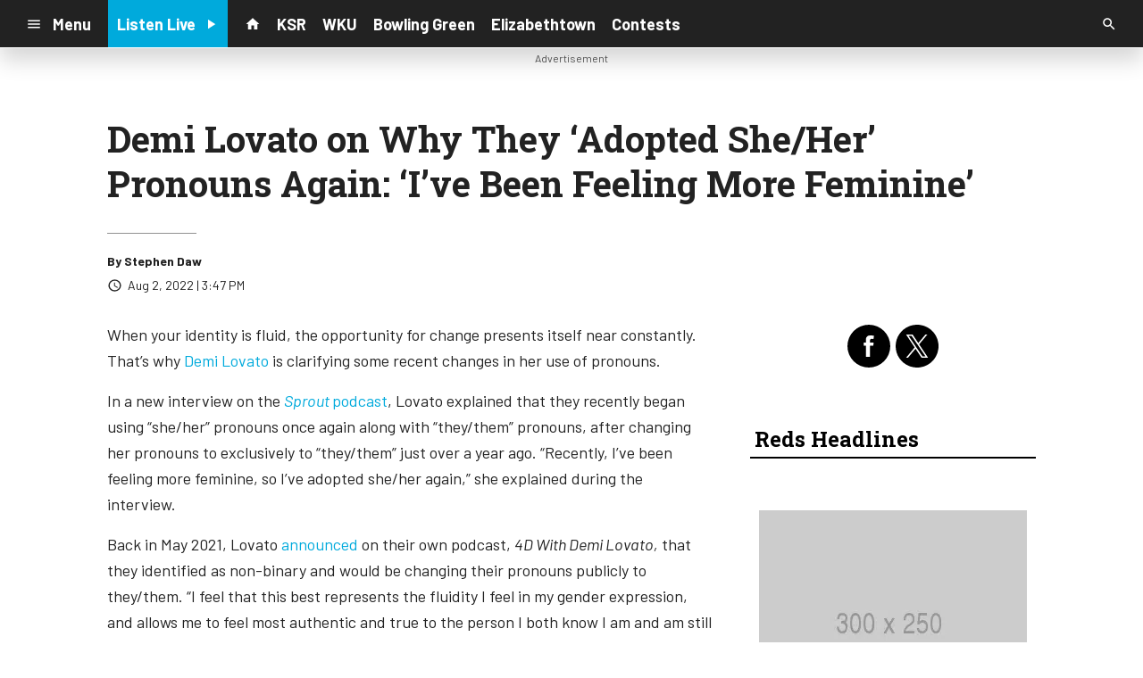

--- FILE ---
content_type: text/html; charset=utf-8
request_url: https://www.google.com/recaptcha/api2/anchor?ar=1&k=6LchdXMgAAAAAP4dU47UWMAhU0Tc8Uf0ldZrstqZ&co=aHR0cHM6Ly9yYWRpb3guY21zLnNvY2FzdHNybS5jb206NDQz&hl=en&v=PoyoqOPhxBO7pBk68S4YbpHZ&size=invisible&anchor-ms=20000&execute-ms=30000&cb=af92o3y77wwd
body_size: 48968
content:
<!DOCTYPE HTML><html dir="ltr" lang="en"><head><meta http-equiv="Content-Type" content="text/html; charset=UTF-8">
<meta http-equiv="X-UA-Compatible" content="IE=edge">
<title>reCAPTCHA</title>
<style type="text/css">
/* cyrillic-ext */
@font-face {
  font-family: 'Roboto';
  font-style: normal;
  font-weight: 400;
  font-stretch: 100%;
  src: url(//fonts.gstatic.com/s/roboto/v48/KFO7CnqEu92Fr1ME7kSn66aGLdTylUAMa3GUBHMdazTgWw.woff2) format('woff2');
  unicode-range: U+0460-052F, U+1C80-1C8A, U+20B4, U+2DE0-2DFF, U+A640-A69F, U+FE2E-FE2F;
}
/* cyrillic */
@font-face {
  font-family: 'Roboto';
  font-style: normal;
  font-weight: 400;
  font-stretch: 100%;
  src: url(//fonts.gstatic.com/s/roboto/v48/KFO7CnqEu92Fr1ME7kSn66aGLdTylUAMa3iUBHMdazTgWw.woff2) format('woff2');
  unicode-range: U+0301, U+0400-045F, U+0490-0491, U+04B0-04B1, U+2116;
}
/* greek-ext */
@font-face {
  font-family: 'Roboto';
  font-style: normal;
  font-weight: 400;
  font-stretch: 100%;
  src: url(//fonts.gstatic.com/s/roboto/v48/KFO7CnqEu92Fr1ME7kSn66aGLdTylUAMa3CUBHMdazTgWw.woff2) format('woff2');
  unicode-range: U+1F00-1FFF;
}
/* greek */
@font-face {
  font-family: 'Roboto';
  font-style: normal;
  font-weight: 400;
  font-stretch: 100%;
  src: url(//fonts.gstatic.com/s/roboto/v48/KFO7CnqEu92Fr1ME7kSn66aGLdTylUAMa3-UBHMdazTgWw.woff2) format('woff2');
  unicode-range: U+0370-0377, U+037A-037F, U+0384-038A, U+038C, U+038E-03A1, U+03A3-03FF;
}
/* math */
@font-face {
  font-family: 'Roboto';
  font-style: normal;
  font-weight: 400;
  font-stretch: 100%;
  src: url(//fonts.gstatic.com/s/roboto/v48/KFO7CnqEu92Fr1ME7kSn66aGLdTylUAMawCUBHMdazTgWw.woff2) format('woff2');
  unicode-range: U+0302-0303, U+0305, U+0307-0308, U+0310, U+0312, U+0315, U+031A, U+0326-0327, U+032C, U+032F-0330, U+0332-0333, U+0338, U+033A, U+0346, U+034D, U+0391-03A1, U+03A3-03A9, U+03B1-03C9, U+03D1, U+03D5-03D6, U+03F0-03F1, U+03F4-03F5, U+2016-2017, U+2034-2038, U+203C, U+2040, U+2043, U+2047, U+2050, U+2057, U+205F, U+2070-2071, U+2074-208E, U+2090-209C, U+20D0-20DC, U+20E1, U+20E5-20EF, U+2100-2112, U+2114-2115, U+2117-2121, U+2123-214F, U+2190, U+2192, U+2194-21AE, U+21B0-21E5, U+21F1-21F2, U+21F4-2211, U+2213-2214, U+2216-22FF, U+2308-230B, U+2310, U+2319, U+231C-2321, U+2336-237A, U+237C, U+2395, U+239B-23B7, U+23D0, U+23DC-23E1, U+2474-2475, U+25AF, U+25B3, U+25B7, U+25BD, U+25C1, U+25CA, U+25CC, U+25FB, U+266D-266F, U+27C0-27FF, U+2900-2AFF, U+2B0E-2B11, U+2B30-2B4C, U+2BFE, U+3030, U+FF5B, U+FF5D, U+1D400-1D7FF, U+1EE00-1EEFF;
}
/* symbols */
@font-face {
  font-family: 'Roboto';
  font-style: normal;
  font-weight: 400;
  font-stretch: 100%;
  src: url(//fonts.gstatic.com/s/roboto/v48/KFO7CnqEu92Fr1ME7kSn66aGLdTylUAMaxKUBHMdazTgWw.woff2) format('woff2');
  unicode-range: U+0001-000C, U+000E-001F, U+007F-009F, U+20DD-20E0, U+20E2-20E4, U+2150-218F, U+2190, U+2192, U+2194-2199, U+21AF, U+21E6-21F0, U+21F3, U+2218-2219, U+2299, U+22C4-22C6, U+2300-243F, U+2440-244A, U+2460-24FF, U+25A0-27BF, U+2800-28FF, U+2921-2922, U+2981, U+29BF, U+29EB, U+2B00-2BFF, U+4DC0-4DFF, U+FFF9-FFFB, U+10140-1018E, U+10190-1019C, U+101A0, U+101D0-101FD, U+102E0-102FB, U+10E60-10E7E, U+1D2C0-1D2D3, U+1D2E0-1D37F, U+1F000-1F0FF, U+1F100-1F1AD, U+1F1E6-1F1FF, U+1F30D-1F30F, U+1F315, U+1F31C, U+1F31E, U+1F320-1F32C, U+1F336, U+1F378, U+1F37D, U+1F382, U+1F393-1F39F, U+1F3A7-1F3A8, U+1F3AC-1F3AF, U+1F3C2, U+1F3C4-1F3C6, U+1F3CA-1F3CE, U+1F3D4-1F3E0, U+1F3ED, U+1F3F1-1F3F3, U+1F3F5-1F3F7, U+1F408, U+1F415, U+1F41F, U+1F426, U+1F43F, U+1F441-1F442, U+1F444, U+1F446-1F449, U+1F44C-1F44E, U+1F453, U+1F46A, U+1F47D, U+1F4A3, U+1F4B0, U+1F4B3, U+1F4B9, U+1F4BB, U+1F4BF, U+1F4C8-1F4CB, U+1F4D6, U+1F4DA, U+1F4DF, U+1F4E3-1F4E6, U+1F4EA-1F4ED, U+1F4F7, U+1F4F9-1F4FB, U+1F4FD-1F4FE, U+1F503, U+1F507-1F50B, U+1F50D, U+1F512-1F513, U+1F53E-1F54A, U+1F54F-1F5FA, U+1F610, U+1F650-1F67F, U+1F687, U+1F68D, U+1F691, U+1F694, U+1F698, U+1F6AD, U+1F6B2, U+1F6B9-1F6BA, U+1F6BC, U+1F6C6-1F6CF, U+1F6D3-1F6D7, U+1F6E0-1F6EA, U+1F6F0-1F6F3, U+1F6F7-1F6FC, U+1F700-1F7FF, U+1F800-1F80B, U+1F810-1F847, U+1F850-1F859, U+1F860-1F887, U+1F890-1F8AD, U+1F8B0-1F8BB, U+1F8C0-1F8C1, U+1F900-1F90B, U+1F93B, U+1F946, U+1F984, U+1F996, U+1F9E9, U+1FA00-1FA6F, U+1FA70-1FA7C, U+1FA80-1FA89, U+1FA8F-1FAC6, U+1FACE-1FADC, U+1FADF-1FAE9, U+1FAF0-1FAF8, U+1FB00-1FBFF;
}
/* vietnamese */
@font-face {
  font-family: 'Roboto';
  font-style: normal;
  font-weight: 400;
  font-stretch: 100%;
  src: url(//fonts.gstatic.com/s/roboto/v48/KFO7CnqEu92Fr1ME7kSn66aGLdTylUAMa3OUBHMdazTgWw.woff2) format('woff2');
  unicode-range: U+0102-0103, U+0110-0111, U+0128-0129, U+0168-0169, U+01A0-01A1, U+01AF-01B0, U+0300-0301, U+0303-0304, U+0308-0309, U+0323, U+0329, U+1EA0-1EF9, U+20AB;
}
/* latin-ext */
@font-face {
  font-family: 'Roboto';
  font-style: normal;
  font-weight: 400;
  font-stretch: 100%;
  src: url(//fonts.gstatic.com/s/roboto/v48/KFO7CnqEu92Fr1ME7kSn66aGLdTylUAMa3KUBHMdazTgWw.woff2) format('woff2');
  unicode-range: U+0100-02BA, U+02BD-02C5, U+02C7-02CC, U+02CE-02D7, U+02DD-02FF, U+0304, U+0308, U+0329, U+1D00-1DBF, U+1E00-1E9F, U+1EF2-1EFF, U+2020, U+20A0-20AB, U+20AD-20C0, U+2113, U+2C60-2C7F, U+A720-A7FF;
}
/* latin */
@font-face {
  font-family: 'Roboto';
  font-style: normal;
  font-weight: 400;
  font-stretch: 100%;
  src: url(//fonts.gstatic.com/s/roboto/v48/KFO7CnqEu92Fr1ME7kSn66aGLdTylUAMa3yUBHMdazQ.woff2) format('woff2');
  unicode-range: U+0000-00FF, U+0131, U+0152-0153, U+02BB-02BC, U+02C6, U+02DA, U+02DC, U+0304, U+0308, U+0329, U+2000-206F, U+20AC, U+2122, U+2191, U+2193, U+2212, U+2215, U+FEFF, U+FFFD;
}
/* cyrillic-ext */
@font-face {
  font-family: 'Roboto';
  font-style: normal;
  font-weight: 500;
  font-stretch: 100%;
  src: url(//fonts.gstatic.com/s/roboto/v48/KFO7CnqEu92Fr1ME7kSn66aGLdTylUAMa3GUBHMdazTgWw.woff2) format('woff2');
  unicode-range: U+0460-052F, U+1C80-1C8A, U+20B4, U+2DE0-2DFF, U+A640-A69F, U+FE2E-FE2F;
}
/* cyrillic */
@font-face {
  font-family: 'Roboto';
  font-style: normal;
  font-weight: 500;
  font-stretch: 100%;
  src: url(//fonts.gstatic.com/s/roboto/v48/KFO7CnqEu92Fr1ME7kSn66aGLdTylUAMa3iUBHMdazTgWw.woff2) format('woff2');
  unicode-range: U+0301, U+0400-045F, U+0490-0491, U+04B0-04B1, U+2116;
}
/* greek-ext */
@font-face {
  font-family: 'Roboto';
  font-style: normal;
  font-weight: 500;
  font-stretch: 100%;
  src: url(//fonts.gstatic.com/s/roboto/v48/KFO7CnqEu92Fr1ME7kSn66aGLdTylUAMa3CUBHMdazTgWw.woff2) format('woff2');
  unicode-range: U+1F00-1FFF;
}
/* greek */
@font-face {
  font-family: 'Roboto';
  font-style: normal;
  font-weight: 500;
  font-stretch: 100%;
  src: url(//fonts.gstatic.com/s/roboto/v48/KFO7CnqEu92Fr1ME7kSn66aGLdTylUAMa3-UBHMdazTgWw.woff2) format('woff2');
  unicode-range: U+0370-0377, U+037A-037F, U+0384-038A, U+038C, U+038E-03A1, U+03A3-03FF;
}
/* math */
@font-face {
  font-family: 'Roboto';
  font-style: normal;
  font-weight: 500;
  font-stretch: 100%;
  src: url(//fonts.gstatic.com/s/roboto/v48/KFO7CnqEu92Fr1ME7kSn66aGLdTylUAMawCUBHMdazTgWw.woff2) format('woff2');
  unicode-range: U+0302-0303, U+0305, U+0307-0308, U+0310, U+0312, U+0315, U+031A, U+0326-0327, U+032C, U+032F-0330, U+0332-0333, U+0338, U+033A, U+0346, U+034D, U+0391-03A1, U+03A3-03A9, U+03B1-03C9, U+03D1, U+03D5-03D6, U+03F0-03F1, U+03F4-03F5, U+2016-2017, U+2034-2038, U+203C, U+2040, U+2043, U+2047, U+2050, U+2057, U+205F, U+2070-2071, U+2074-208E, U+2090-209C, U+20D0-20DC, U+20E1, U+20E5-20EF, U+2100-2112, U+2114-2115, U+2117-2121, U+2123-214F, U+2190, U+2192, U+2194-21AE, U+21B0-21E5, U+21F1-21F2, U+21F4-2211, U+2213-2214, U+2216-22FF, U+2308-230B, U+2310, U+2319, U+231C-2321, U+2336-237A, U+237C, U+2395, U+239B-23B7, U+23D0, U+23DC-23E1, U+2474-2475, U+25AF, U+25B3, U+25B7, U+25BD, U+25C1, U+25CA, U+25CC, U+25FB, U+266D-266F, U+27C0-27FF, U+2900-2AFF, U+2B0E-2B11, U+2B30-2B4C, U+2BFE, U+3030, U+FF5B, U+FF5D, U+1D400-1D7FF, U+1EE00-1EEFF;
}
/* symbols */
@font-face {
  font-family: 'Roboto';
  font-style: normal;
  font-weight: 500;
  font-stretch: 100%;
  src: url(//fonts.gstatic.com/s/roboto/v48/KFO7CnqEu92Fr1ME7kSn66aGLdTylUAMaxKUBHMdazTgWw.woff2) format('woff2');
  unicode-range: U+0001-000C, U+000E-001F, U+007F-009F, U+20DD-20E0, U+20E2-20E4, U+2150-218F, U+2190, U+2192, U+2194-2199, U+21AF, U+21E6-21F0, U+21F3, U+2218-2219, U+2299, U+22C4-22C6, U+2300-243F, U+2440-244A, U+2460-24FF, U+25A0-27BF, U+2800-28FF, U+2921-2922, U+2981, U+29BF, U+29EB, U+2B00-2BFF, U+4DC0-4DFF, U+FFF9-FFFB, U+10140-1018E, U+10190-1019C, U+101A0, U+101D0-101FD, U+102E0-102FB, U+10E60-10E7E, U+1D2C0-1D2D3, U+1D2E0-1D37F, U+1F000-1F0FF, U+1F100-1F1AD, U+1F1E6-1F1FF, U+1F30D-1F30F, U+1F315, U+1F31C, U+1F31E, U+1F320-1F32C, U+1F336, U+1F378, U+1F37D, U+1F382, U+1F393-1F39F, U+1F3A7-1F3A8, U+1F3AC-1F3AF, U+1F3C2, U+1F3C4-1F3C6, U+1F3CA-1F3CE, U+1F3D4-1F3E0, U+1F3ED, U+1F3F1-1F3F3, U+1F3F5-1F3F7, U+1F408, U+1F415, U+1F41F, U+1F426, U+1F43F, U+1F441-1F442, U+1F444, U+1F446-1F449, U+1F44C-1F44E, U+1F453, U+1F46A, U+1F47D, U+1F4A3, U+1F4B0, U+1F4B3, U+1F4B9, U+1F4BB, U+1F4BF, U+1F4C8-1F4CB, U+1F4D6, U+1F4DA, U+1F4DF, U+1F4E3-1F4E6, U+1F4EA-1F4ED, U+1F4F7, U+1F4F9-1F4FB, U+1F4FD-1F4FE, U+1F503, U+1F507-1F50B, U+1F50D, U+1F512-1F513, U+1F53E-1F54A, U+1F54F-1F5FA, U+1F610, U+1F650-1F67F, U+1F687, U+1F68D, U+1F691, U+1F694, U+1F698, U+1F6AD, U+1F6B2, U+1F6B9-1F6BA, U+1F6BC, U+1F6C6-1F6CF, U+1F6D3-1F6D7, U+1F6E0-1F6EA, U+1F6F0-1F6F3, U+1F6F7-1F6FC, U+1F700-1F7FF, U+1F800-1F80B, U+1F810-1F847, U+1F850-1F859, U+1F860-1F887, U+1F890-1F8AD, U+1F8B0-1F8BB, U+1F8C0-1F8C1, U+1F900-1F90B, U+1F93B, U+1F946, U+1F984, U+1F996, U+1F9E9, U+1FA00-1FA6F, U+1FA70-1FA7C, U+1FA80-1FA89, U+1FA8F-1FAC6, U+1FACE-1FADC, U+1FADF-1FAE9, U+1FAF0-1FAF8, U+1FB00-1FBFF;
}
/* vietnamese */
@font-face {
  font-family: 'Roboto';
  font-style: normal;
  font-weight: 500;
  font-stretch: 100%;
  src: url(//fonts.gstatic.com/s/roboto/v48/KFO7CnqEu92Fr1ME7kSn66aGLdTylUAMa3OUBHMdazTgWw.woff2) format('woff2');
  unicode-range: U+0102-0103, U+0110-0111, U+0128-0129, U+0168-0169, U+01A0-01A1, U+01AF-01B0, U+0300-0301, U+0303-0304, U+0308-0309, U+0323, U+0329, U+1EA0-1EF9, U+20AB;
}
/* latin-ext */
@font-face {
  font-family: 'Roboto';
  font-style: normal;
  font-weight: 500;
  font-stretch: 100%;
  src: url(//fonts.gstatic.com/s/roboto/v48/KFO7CnqEu92Fr1ME7kSn66aGLdTylUAMa3KUBHMdazTgWw.woff2) format('woff2');
  unicode-range: U+0100-02BA, U+02BD-02C5, U+02C7-02CC, U+02CE-02D7, U+02DD-02FF, U+0304, U+0308, U+0329, U+1D00-1DBF, U+1E00-1E9F, U+1EF2-1EFF, U+2020, U+20A0-20AB, U+20AD-20C0, U+2113, U+2C60-2C7F, U+A720-A7FF;
}
/* latin */
@font-face {
  font-family: 'Roboto';
  font-style: normal;
  font-weight: 500;
  font-stretch: 100%;
  src: url(//fonts.gstatic.com/s/roboto/v48/KFO7CnqEu92Fr1ME7kSn66aGLdTylUAMa3yUBHMdazQ.woff2) format('woff2');
  unicode-range: U+0000-00FF, U+0131, U+0152-0153, U+02BB-02BC, U+02C6, U+02DA, U+02DC, U+0304, U+0308, U+0329, U+2000-206F, U+20AC, U+2122, U+2191, U+2193, U+2212, U+2215, U+FEFF, U+FFFD;
}
/* cyrillic-ext */
@font-face {
  font-family: 'Roboto';
  font-style: normal;
  font-weight: 900;
  font-stretch: 100%;
  src: url(//fonts.gstatic.com/s/roboto/v48/KFO7CnqEu92Fr1ME7kSn66aGLdTylUAMa3GUBHMdazTgWw.woff2) format('woff2');
  unicode-range: U+0460-052F, U+1C80-1C8A, U+20B4, U+2DE0-2DFF, U+A640-A69F, U+FE2E-FE2F;
}
/* cyrillic */
@font-face {
  font-family: 'Roboto';
  font-style: normal;
  font-weight: 900;
  font-stretch: 100%;
  src: url(//fonts.gstatic.com/s/roboto/v48/KFO7CnqEu92Fr1ME7kSn66aGLdTylUAMa3iUBHMdazTgWw.woff2) format('woff2');
  unicode-range: U+0301, U+0400-045F, U+0490-0491, U+04B0-04B1, U+2116;
}
/* greek-ext */
@font-face {
  font-family: 'Roboto';
  font-style: normal;
  font-weight: 900;
  font-stretch: 100%;
  src: url(//fonts.gstatic.com/s/roboto/v48/KFO7CnqEu92Fr1ME7kSn66aGLdTylUAMa3CUBHMdazTgWw.woff2) format('woff2');
  unicode-range: U+1F00-1FFF;
}
/* greek */
@font-face {
  font-family: 'Roboto';
  font-style: normal;
  font-weight: 900;
  font-stretch: 100%;
  src: url(//fonts.gstatic.com/s/roboto/v48/KFO7CnqEu92Fr1ME7kSn66aGLdTylUAMa3-UBHMdazTgWw.woff2) format('woff2');
  unicode-range: U+0370-0377, U+037A-037F, U+0384-038A, U+038C, U+038E-03A1, U+03A3-03FF;
}
/* math */
@font-face {
  font-family: 'Roboto';
  font-style: normal;
  font-weight: 900;
  font-stretch: 100%;
  src: url(//fonts.gstatic.com/s/roboto/v48/KFO7CnqEu92Fr1ME7kSn66aGLdTylUAMawCUBHMdazTgWw.woff2) format('woff2');
  unicode-range: U+0302-0303, U+0305, U+0307-0308, U+0310, U+0312, U+0315, U+031A, U+0326-0327, U+032C, U+032F-0330, U+0332-0333, U+0338, U+033A, U+0346, U+034D, U+0391-03A1, U+03A3-03A9, U+03B1-03C9, U+03D1, U+03D5-03D6, U+03F0-03F1, U+03F4-03F5, U+2016-2017, U+2034-2038, U+203C, U+2040, U+2043, U+2047, U+2050, U+2057, U+205F, U+2070-2071, U+2074-208E, U+2090-209C, U+20D0-20DC, U+20E1, U+20E5-20EF, U+2100-2112, U+2114-2115, U+2117-2121, U+2123-214F, U+2190, U+2192, U+2194-21AE, U+21B0-21E5, U+21F1-21F2, U+21F4-2211, U+2213-2214, U+2216-22FF, U+2308-230B, U+2310, U+2319, U+231C-2321, U+2336-237A, U+237C, U+2395, U+239B-23B7, U+23D0, U+23DC-23E1, U+2474-2475, U+25AF, U+25B3, U+25B7, U+25BD, U+25C1, U+25CA, U+25CC, U+25FB, U+266D-266F, U+27C0-27FF, U+2900-2AFF, U+2B0E-2B11, U+2B30-2B4C, U+2BFE, U+3030, U+FF5B, U+FF5D, U+1D400-1D7FF, U+1EE00-1EEFF;
}
/* symbols */
@font-face {
  font-family: 'Roboto';
  font-style: normal;
  font-weight: 900;
  font-stretch: 100%;
  src: url(//fonts.gstatic.com/s/roboto/v48/KFO7CnqEu92Fr1ME7kSn66aGLdTylUAMaxKUBHMdazTgWw.woff2) format('woff2');
  unicode-range: U+0001-000C, U+000E-001F, U+007F-009F, U+20DD-20E0, U+20E2-20E4, U+2150-218F, U+2190, U+2192, U+2194-2199, U+21AF, U+21E6-21F0, U+21F3, U+2218-2219, U+2299, U+22C4-22C6, U+2300-243F, U+2440-244A, U+2460-24FF, U+25A0-27BF, U+2800-28FF, U+2921-2922, U+2981, U+29BF, U+29EB, U+2B00-2BFF, U+4DC0-4DFF, U+FFF9-FFFB, U+10140-1018E, U+10190-1019C, U+101A0, U+101D0-101FD, U+102E0-102FB, U+10E60-10E7E, U+1D2C0-1D2D3, U+1D2E0-1D37F, U+1F000-1F0FF, U+1F100-1F1AD, U+1F1E6-1F1FF, U+1F30D-1F30F, U+1F315, U+1F31C, U+1F31E, U+1F320-1F32C, U+1F336, U+1F378, U+1F37D, U+1F382, U+1F393-1F39F, U+1F3A7-1F3A8, U+1F3AC-1F3AF, U+1F3C2, U+1F3C4-1F3C6, U+1F3CA-1F3CE, U+1F3D4-1F3E0, U+1F3ED, U+1F3F1-1F3F3, U+1F3F5-1F3F7, U+1F408, U+1F415, U+1F41F, U+1F426, U+1F43F, U+1F441-1F442, U+1F444, U+1F446-1F449, U+1F44C-1F44E, U+1F453, U+1F46A, U+1F47D, U+1F4A3, U+1F4B0, U+1F4B3, U+1F4B9, U+1F4BB, U+1F4BF, U+1F4C8-1F4CB, U+1F4D6, U+1F4DA, U+1F4DF, U+1F4E3-1F4E6, U+1F4EA-1F4ED, U+1F4F7, U+1F4F9-1F4FB, U+1F4FD-1F4FE, U+1F503, U+1F507-1F50B, U+1F50D, U+1F512-1F513, U+1F53E-1F54A, U+1F54F-1F5FA, U+1F610, U+1F650-1F67F, U+1F687, U+1F68D, U+1F691, U+1F694, U+1F698, U+1F6AD, U+1F6B2, U+1F6B9-1F6BA, U+1F6BC, U+1F6C6-1F6CF, U+1F6D3-1F6D7, U+1F6E0-1F6EA, U+1F6F0-1F6F3, U+1F6F7-1F6FC, U+1F700-1F7FF, U+1F800-1F80B, U+1F810-1F847, U+1F850-1F859, U+1F860-1F887, U+1F890-1F8AD, U+1F8B0-1F8BB, U+1F8C0-1F8C1, U+1F900-1F90B, U+1F93B, U+1F946, U+1F984, U+1F996, U+1F9E9, U+1FA00-1FA6F, U+1FA70-1FA7C, U+1FA80-1FA89, U+1FA8F-1FAC6, U+1FACE-1FADC, U+1FADF-1FAE9, U+1FAF0-1FAF8, U+1FB00-1FBFF;
}
/* vietnamese */
@font-face {
  font-family: 'Roboto';
  font-style: normal;
  font-weight: 900;
  font-stretch: 100%;
  src: url(//fonts.gstatic.com/s/roboto/v48/KFO7CnqEu92Fr1ME7kSn66aGLdTylUAMa3OUBHMdazTgWw.woff2) format('woff2');
  unicode-range: U+0102-0103, U+0110-0111, U+0128-0129, U+0168-0169, U+01A0-01A1, U+01AF-01B0, U+0300-0301, U+0303-0304, U+0308-0309, U+0323, U+0329, U+1EA0-1EF9, U+20AB;
}
/* latin-ext */
@font-face {
  font-family: 'Roboto';
  font-style: normal;
  font-weight: 900;
  font-stretch: 100%;
  src: url(//fonts.gstatic.com/s/roboto/v48/KFO7CnqEu92Fr1ME7kSn66aGLdTylUAMa3KUBHMdazTgWw.woff2) format('woff2');
  unicode-range: U+0100-02BA, U+02BD-02C5, U+02C7-02CC, U+02CE-02D7, U+02DD-02FF, U+0304, U+0308, U+0329, U+1D00-1DBF, U+1E00-1E9F, U+1EF2-1EFF, U+2020, U+20A0-20AB, U+20AD-20C0, U+2113, U+2C60-2C7F, U+A720-A7FF;
}
/* latin */
@font-face {
  font-family: 'Roboto';
  font-style: normal;
  font-weight: 900;
  font-stretch: 100%;
  src: url(//fonts.gstatic.com/s/roboto/v48/KFO7CnqEu92Fr1ME7kSn66aGLdTylUAMa3yUBHMdazQ.woff2) format('woff2');
  unicode-range: U+0000-00FF, U+0131, U+0152-0153, U+02BB-02BC, U+02C6, U+02DA, U+02DC, U+0304, U+0308, U+0329, U+2000-206F, U+20AC, U+2122, U+2191, U+2193, U+2212, U+2215, U+FEFF, U+FFFD;
}

</style>
<link rel="stylesheet" type="text/css" href="https://www.gstatic.com/recaptcha/releases/PoyoqOPhxBO7pBk68S4YbpHZ/styles__ltr.css">
<script nonce="KjiU5O1w3cA5LmNeiM-ouw" type="text/javascript">window['__recaptcha_api'] = 'https://www.google.com/recaptcha/api2/';</script>
<script type="text/javascript" src="https://www.gstatic.com/recaptcha/releases/PoyoqOPhxBO7pBk68S4YbpHZ/recaptcha__en.js" nonce="KjiU5O1w3cA5LmNeiM-ouw">
      
    </script></head>
<body><div id="rc-anchor-alert" class="rc-anchor-alert"></div>
<input type="hidden" id="recaptcha-token" value="[base64]">
<script type="text/javascript" nonce="KjiU5O1w3cA5LmNeiM-ouw">
      recaptcha.anchor.Main.init("[\x22ainput\x22,[\x22bgdata\x22,\x22\x22,\[base64]/[base64]/UltIKytdPWE6KGE8MjA0OD9SW0grK109YT4+NnwxOTI6KChhJjY0NTEyKT09NTUyOTYmJnErMTxoLmxlbmd0aCYmKGguY2hhckNvZGVBdChxKzEpJjY0NTEyKT09NTYzMjA/[base64]/MjU1OlI/[base64]/[base64]/[base64]/[base64]/[base64]/[base64]/[base64]/[base64]/[base64]/[base64]\x22,\[base64]\\u003d\\u003d\x22,\x22eBVAw44DwpPDlMO0w5hsT09jw5MNSFjDqcKuVxIDeFlaTlZtRjBpwrF7wqLCsgY4w7QSw48Vwocew7Yiw5Mkwq8Fw7fDsATCqxlWw7rDvmlVAzwaQnQCwpt9P3MNS2fCucO9w7/[base64]/XCjDuiDCmksUUlY/TMOSw7jDqsKnc8KOw7YvA8KjGMK9wrAcwpgRbMK8w5cQwo7Cr2AyUVsKwqHCvUjDqcK0NUfCtMKwwrE/wr3Ctw/[base64]/M8OMKMOEw5nDiAvDi8O0wrYIw5hbLGd1w7PCoBsfWcObwpMTwpLCgcKpH1U/w43DsixtwrnDqwZ6LGPCqX/DnsO+Vkt0w5DDosO+w4sSwrDDu0DCvHTCr0/DhGInHDLCl8Kkw5N/N8KNKS5Iw70pw7EuwqjDkyUUEsOMw7HDnMK+woLDtsKlNsKVJcOZD8OHf8K+FsKkw6nClcOhb8KIf2Nnwr/CtsKxK8KXWcO1ZRXDsBvCjsOcworDgcOJEjJZw5XDsMOBwqlZw6/CmcOuwrLDs8KHLF7DjlXCpGfDk0LCo8KcI3DDnEs/QMOUw6YXLcOJecOtw4sSw7LDi0PDmjw5w7TCj8Ohw5sXVsKMOSoQFMO2BlLCmgbDnsOSUCEecMKORicOwqldfGHDvnsOPnvCv8OSwqI/W3zCrVvCrVLDqhsDw7dbw7zDsMKcwonCvsK/w6PDsXfCkcK+DXfCncOuLcKawqM7G8KtaMOsw4Uhw7w7ITrDihTDhGAnc8KDCHbCmBzDlF0aeyxgw70Nw7RKwoMfw4TDsnXDmMKfw54TcsK9M1zChgczwr/DgMO+dHtbScOsB8OITVTDqsKFMyxxw5k2EsKcYcKlOkpvEMOnw5XDgmJLwqspwpjCpmfCsSXCmyAGaWDCu8OCwo7CucKLZnXCpMOpQTAdA3IZw4XClcKmaMK/[base64]/w6srM25VwqTClMOtw7R2GcKhw5jCuMKEI8Ktw5jCrsK4w7bCqH0jOMO4wodpw45mCsO0wqzCscKwHRTChcOHDyvCq8KsAhfDnsK0wp3Ctl7DpDfChcOlwq0dw6nCtsO1KWLDiy/Cm1/DqcO5wo/DuDvDiEkrw440OMOOT8Ofw5jCpWXDuSjDlQ7DoidHLmMhwpw0wqfCnSweTsOZH8OAw71reSs0woAwXkPDqBzDkcO8w6LDqsK9wo0NwrMuw4lCRsOxwp4fwpjDhMKdw7Auw53CgMK0RsOScMO7X8OCDhV/wpoVw5ljM8Kbwqc/XVTDvMKkY8KLawvDmMK/[base64]/Cjy7DvlXDgS4pwpfCksOvZ8Kuw5IFwqZbwpjCvMK/H1NHDwZ9wqXDpsKrw7oowpLCsUrCjj8AJnzCqMK2cifDlcKqKEzDkcKbaWjDsx/[base64]/Ds8O5w5hDwoDDi8K8w4sXSsOow5jDviM/WcK+dsOHOh83w5ZFTTHDt8KTTsKxwqQ5RcKDZ3nDpwrChcKQwo/CkcKSwpJZAsOxdcKLwo7DmMKcw5Ikw7/[base64]/[base64]/[base64]/DkMKGQh/CisK/w6DDv8KnwpnDs8OaUMKvw7PDv8OiacKzdcKmwrYkAH3CinptSsKkw6PDiMK0BsO5WsO8w5MlDlrCpRHDnTdKOwx3RD9yP38UwqwZw5g3wqDClsKJAsKcw5DDj2NsBi0+XcKSaxvDo8KywrTDscK5ayDClcO2L13Dp8KGHyrDvjxzwp3CoH0iwqzDqjVDLDbDhMO/cXcJdhwiwp/Ds2AQCzYewpBPLMOuwqAFT8K0w5g3w6kddMOKwqfDkH5fwrnDqXvCh8O2Ul7Do8K7W8KWesKZwprDv8KNLyIsw6bDmBZXOMKKwr0rdWbDlioBwpxXFzIRw4nChy9KworDuMOBSsKcw77CgSnDgCIjw5/CkRtybGZeHFzDgTd8DMO3bQbDkcO4w5NVeRxvwr0cw70tBkzCisO6eVNxPW80wqDCscO4MCvCt3nDpUAdRMOTC8KKwpg0woPCp8Ocw4PCn8OQw4UqPcKzwrZMB8Kiw5LCrF7CpMOXwrzCulhhw6/Cq2LCnAbCocOqUwnDrExAw4/Ciik/w4TDosKFw57DnXPCiMOLw5ZSwrzDtlPDp8KRNwEFw73DgzXDr8KKZcKJe8OFbxPDsXdRd8KyUsOTAQzCmsOGw5RmKFfDnG4UT8K9w5XDpMKGD8OFAMOjPcOtw5bCoEzCohnDvsKuKMO9wox7wr3ChRF5LnPDoBTDoFtQVF1swozDn3/Cj8OkL2TCmcKkfMK5CMKiaW7DlcKkwrTDh8KNDiXCuk/Ds3BIw4DCosKKwoDCosKUwopJawDCk8Kyw6tzGsOqw4vDjw3DrcK5woXClkBJZsOWwqkTEMK6wrbCnFFbNFfDmWYwwqjDnsK6w58NVmnDiip7w7zDoXQGOlnDv2dvEcOcwoxNNMOydgFYw4zCr8KIw7nDhMOmw6TDk1/Dl8OPwpbCiU/Di8OnwrPCgcK/w4plFj/Dn8K3w77Dl8KbExI/AWnDkMONw7cdf8OyT8O9w7dTWcKgw5xiwpDCqsO6w5HDh8KbwpbChE7DhiLCr27DmcO7UsKRZcOibsKtwpjDncOPNSXCikdPwp87wo4Hw5rCq8KAwrtRwrLCs3kbTmAqwp8/[base64]/C8KUHMOXACbDvcOTwpQUIQ3DoSlYw7bCkghNw7EBTH9Jw6wHw51DwrTCuMK4ecKMeAwWw5IZL8Kkwo7CtMOKR0vCvmsxw4Idw4rCosOaAkTCksOkTmLCs8KjwqDCi8K+wqHCr8K4D8OSBkPCjMKIS8Kxw5NkGUPCisO3wrMfJcKEwo/[base64]/[base64]/bMO5w7dNaxvDksKQDsOXF8OEwqvDtcKuwovDunLDhG0bPcO2fGDDo8K5wpQJworCjMKdwqfCtz4kw40fwrjCjkzDnjl/RjNeNcOaw4fDscOXWMKXIMOYZcOKKAR0Wl5DB8Kxwr9nE3vCtsK4wpnDpUgPw7PDt19PKsK5dy/DnMKcw6vCusOHChpFOcOTUSDCugI5w6jCgsKLb8O2w4nDt0HClALDpk/DvDrCqsOaw5PDocK9w44HwqDDikPDo8K+IQxXw7EdwpPDnsOqwrjCocO6wrN/w53DmsKmNBzCg1rDiFVeDMKuRcOkNT8laBnCiAMHw59uw7DCrEAcw5IHw5t4ITLDicKow4HDu8OTUMOEN8OldXnDhA/[base64]/CrnodZsKYw4kPw7jCrMO0ZsOpw7vDqi55d1zDrsK7wqDCuTPDk8OVdcOmCsKEZjfDp8KywobCisOpw4HCs8K/[base64]/ChjwnwrBFw6fDvMKlYMK1NAQHw6TCoMOLHBlLwqUJw65reDzDqcOmw5sPY8O2wofDlRp5asKYwrTDnUwOwqlCM8KcAl/CvS/Dg8Oqw5IAw5PCoMKrw7jCt8KeUC3DvcKuw6hNacKdw6fDmjgPwr4TKTAUwop4w5HDiMOvZgU+w4ZIw5jDtcKbPcKqwox/w6sAGMKbwqgOwpjDjlt6BR13wrs0w5zDtcO9wo7DrnQywpYqw5/DnHDCvcOiwrY4EcOEVxTDlTJSayzDkMKSFsO1wpJEXXDCuFopTsKBw5bCh8KAwrHCgMODwqPCo8OdK0/CjMKrUsOhwo3ChTscF8OOw6nDhMO5wqbCvVzCksOOEjRzQ8OGEcKGSy52ZcK7DynCtsKIBCc2w6M9XEpdwoDCgsODw4PDosOYYTZPwqQowos8w5TDmywvwpBfwr7Cp8OPQsKVw7nComPCssKmERw4esKmw7fCpSsDQQvChXzDrwNkwpfDlsK5SxPDoDY/CcOQwqjDvBLDrsOywp9rwplpEHQvIyRww5fCsMKIwrEfKGPDpizDj8Otw6/DsnfDt8O3EAHDgcKsGcKySMKsw77CggvCusKnw7jCsBzCm8Ogw4bDq8OpwqpDw6x2ScOyRBjCmsKYwpDDkmnCvcOAwrnDoyYYHcOcw7HDkxLChE3ChMO2K0vDpl7CssOnQX3CtHEcecKgwqrDqwoZcizCscKow4QWdnk0woPCkTPDukZtImVuw5PCizEhZkZ/LE7Cl09Cw47DjG/[base64]/CtsKhwpgxGi06Yi85wrfCkSQ8McK+I2vDscOOZVbDqSnDgMO2w4whw73CkMOYwpMeUcKiw6UYw5TCmWfCqsOXwqgdacOZQTTDh8OXbAxTwolMRG3ClcKkw5XDisKDwrQmZcKWPiYtw4UUwrR3w4HDqU8eG8OSw7nDlsOHw7zCu8K7woHCtgE/woTCo8Ovw7V0LcKIwpJZw7PDl3nChcKSwrXCr3cdw5pvwobClAbCmMKIwoZaJcKgwpPDhcK+fifCmkJawrjChTQDVsOMw49Ea2jDisK5cn3CscOkcMKEEMOgMMKbC1XCkcOtwrvCu8KUwoPDuHJbw4Y7w5ttwpNIR8KQwqN0F0nCrMKGfEXCr0B8K1NjECTCuMOVw4/[base64]/w7vCoMOGw5ZjdEnCp051w6MEwpHDlcKMe1obwq/[base64]/[base64]/w7fCpcKUTlN/w4DDksOTw6B5w5cAwpNqBBbCo1DDmMKmw6XDgMKCw5Rww77DgknDuT1Vw77Dh8OUbXc/w4cgw7LCglAIdcObYMOGV8OJbsOewpDDnEXDg8ODw5TDiFMcF8KgesO8HWvDmwd/[base64]/DkCMfU8ObTlwEw57CtxHCi8Opwp3ClxPDhikMw6w4wo7CukpUw4HCtMOjwr/[base64]/Dt0vCj8Ofw7LCuBTDpcKRODDCqcKnw5rCoMKUw6zCusKew7MawqgHw6sUfREPw5cTwqdTw77CpHPDs1hicXZqwqDDrW51w5bDmsKiw5TDt19hPsKXw4NTwrHDpsO2PMOCOwvCi2bCqW/[base64]/DvjFaWsOcAMKuwpM7w6YIw7Nlw6RKFsOrRHXCpAZpw60KPEQhEm3CsMOBw4Q6d8Kcw6vCvsOCwpdrRTUGB8Oyw4Ibw7oALVkCWU7CscK+NkzDssOMwoMNUCjDrsK1w7XCikjDnxzCl8K/R2nDiT4XLhbDt8O6wofDlMKWZMOETHxPwrxiw4PCocO0wr3DgXVCSEU1Wwtmw4JIwoQyw70EVsKswrdiwrQOwq3ChMKZMsK0BC1PQDzClMOVw5EXSsKvwoMoBMKawoFSIcO9EcOaNcOdB8KgwqjDpyDDvcKPeENtR8Orw5J/w6XCm1dvBcKtwqITfTfDhSI7EEcWSx7DrMK4w77Cpn/CgMKHw6Uhw5pGwoYnI8ONwpM+w4Ndw4HDtHlUB8Kgw6Q8w7ERwrTCsWUWalrCrcO3CjY3w6nDs8KJwonCkSzDicKwCjohYEwpwoYHwp/Dvk3CnnB9wrpVV2/[base64]/CrC3Cp8OOw7jCihTCv03ClmzCkAPDvMOew5Z1GsO6K8OHIMKFw4pfw6JNwqg3w4Vxw4EPwoQwJn5CCcKDwpoSw5DCtVE+Gh0Aw4vCu2YnwrRmw5wYwqfDiMOMw6TCtHNVw6gZecKIHsOEEsKnJMKqFB/Cg1waUxxuw7nCosODd8KFKlbDqsO3XMK8wrFdwqHCgU/CmsOpwqPCvDPCtMK0wr3CjwPDkmPDlcKJw5bDqcOAY8OnT8Odw6NeOsKUwrMBw4PCocKwdMKLwp3DgHFrwqfCqz0Xw4VRwrnCrEsrwp7CtMKIw7heJcKeScOTYCjCkyJdenALJcKqdcOiw49YORDDoU/DjGnDjsK4wrLDuSZbwqTDllTDp0TCp8KyTMO8UcKLwp7Dg8OdacKaw7zCrMKtDcKIw41Iw6U3PsKoacOQRcK7wpF2dHjDiMOxwqvDnh9dHWjDkMOGccOPw5pLHMKEwoXCscKGw4rDqMOdwrXCuEvClcKmQsOFK8K/[base64]/CgsKcw6h+wr7Cql5hw6bCgMKjwrHCvcO6w7vDrgEHwoYtw6fDicOJwrLDnWrCusOlw59yPBkbPnjDpmJNZAjDlxrDtQxkdsKSwrXCom/CiUd0FcK0w6VgJsKpJwLCgcKkwqR8LsOtPyvCrsO6w7nDicOSwpTCsTHCiEg7USAuwrzDm8OXE8OVQx5HMcOGw6x/w7TCnMO6woLDjsKCwqzDpsKWNlnCrUQnwq1Rwp7Ds8KAZwfCjxNNwqYPw4jDjcOKw77ChEE1wq/CkhELwoxbJX7DjMKGw43CgcKNDhMNe2xPwo7CpMOBOEHDmycOw6DCm2tqwpfDm8OHdlbCqxXClkfCowHDjMO1Z8KSw6cLQcKVHMKow6E4GcO9wrhMQMKGwrdYHTjDgcOoJ8OMwotSw4EcN8K/[base64]/CjMO3VcOlwo0WRzTDsi/CtyZjwoROHD5Kw4h0w5HDlsK1HFLCs3bCv8OrOgDCpAfDvMO6wq9bwqDDscO2BUrDrVcRPDjDp8OBwqDDpsOKwrF2esODb8K4wq9mJDYSc8Orwrg9w4R/T2QcJhsVYcOew54AYS0VVzLCjMOkIcO+wqXDuULDhsKdfiPCrz7CnnQdWsOyw6IRw5rCm8KHwpxbw4t9w402PkgxcGUjFHXCjMK9TsK7SCN8IcOMwqUzb8ONwptKRcKlLQURwqRmC8OJwonCh8OrBhlqwpxYw6zCgEvCkMKuw4dCYT7CvsK1w7/Cqio2GMKzwrbDjGvDksKHwpMGw7RRJnjCq8K5w57DjXrChcKTd8KCDhVXwo/CqxsYfAwmwqFiworCh8O4wo/Dh8OewpPDsTfCgMK7wqFHwpxVw5gxLMKuw5PDvh3DoBLDjT99MsOgaMKQBSsdw4ImK8KbwpYGw4QdVMKEwp5Aw6trS8O7w6V4BcOXFsO+w7gJwo87P8ORwpdldxsucH9Hw6AUDS/DiV1zwpzDpn3DssKSIBDCscKCwrfDnsOpwr8owoBvPw0dEydVAcO6w78XbnoqwptZdMKvwpjDvMOHZjXDhcKNwrBodwXCrjAywpRnwrFRNsK/wrzCmCkYacKYw5V3wpzDlSLCucO2PMKXO8OuKH/[base64]/CkMOLwogkwoQmwr9kwotkwpkjfkLDg1lXVj7Cv8Kgw4txHsOuwr8Ow5bChzPDpxJVw5HCsMOlwrojwpc0C8O6wq4uVGVyS8KmdhLDghnCocOxwpdrwpl2wpfClkvCsD8AUFI+A8O7w6/CucK0wq1lYm4Vw7MyeBXDoVI3cVgBw7UfwpcGIsO1HMKCDTvCkcKWYMOjOsKfWCbDmX9nHBgvwoMPw7ETFgQTMQBBwrvCksOdaMOIw7fDvcKIdsKLwoTChDo8ecK/wqE2woBaU1zCiVHCssKcwrzCrsKiw67DvFFKw43DvGdsw4c/XW5Jb8KwfcKZF8O0wq3CiMKAwpPCtsKVJm48wq5HJMOJwobCn3clQsKeWMObd8O5wpDDjMOEw7PDsG0YYsKeCMO8ZUkOwqHCocOSDcKMaMK2J0U/[base64]/CrMK9wod+ccOnOnMmLMKFw69nw7DDusKyw5vCrxIwa8O2w7DDpcKKwoRRwr4vR8KTK2PDmUDDqsK/wp/DncKywqdxwprDmizCtg3DmcO9w5VPfTJddULDlWvCuCvDssKswqDDs8KSXMOsPsOFwq8lOcKjwpBpw4Nbwp5gwrY5LsOTw7jDkTTCuMKJMnE/G8OGwqrCpSkOwpVQTsOQF8ODTG/DgkBwc33CvCk8w44WeMOtC8KNwrjCri3CpxPDksKeWsODwoXCgHjCg3LCrXvCpDoZfsKcwqLCpxYLwqVYw5/[base64]/CiXHChsOmwqVYwrzCi8KnRMKgMVcgw6YxPcKXfMKJTA54bcO+wr/[base64]/[base64]/LMOIA8Oudk7Dh1cqw7bCm8OYHWrCsn/[base64]/NxvCh8O8N8KCwokSbsKMw6Muw7XDjcKXw6TDrMOUwr3CtsOWc0rCuQcDwp7DkQfCmVXCmsO4IcOkw51WDsKgw5N5UsOcw5FVUk8Nw5pnwpfCkMOmw4nDsMOGTDwCUcOJwojCv37Cs8O6YsK/[base64]/wqNRIW8dwo88wpvDgsOaworCq8K+VnjDnATDqsOmw6p7wqJ/wpROw4snw4IkwpDDo8OwPsKUQ8OwbnkewoLDmcKWw6PCpcOgwp13w4LChcOaYDsmB8K5JsOdFRMCwpbDkMOaK8O1JS0Xw6jClTvCvGlEfcKuVRJSwp/ChsKnw7/Dj0JWwowGwqjDq2HChCLCn8O6woDCljMYTMKxwq3CjgDChywmw6J5w6DDgsOjAXhQw4AYwqfDqcOHw5wWKm3DlsOwAcOpN8KKV2QDEiUwHcONw5ogEQHCpcO0X8OBQMK4wrjDgMO5wo1wPcK8MMKZIUFibcOjesKZAcKEw44UEsK/[base64]/DtMKacU/[base64]/DvMKNBMKgNBsDw5cJwrDCmsOrG8OnwprCh8O9wrrChAofM8Kow5sRRQs0woPClUjCpQ/ChcK6CxvDoX/DjsKEIDYNeRYdVsK4w4BHwqNSIgXDnnhPw4bDlQFgworDpRXDvsO1JAlvwpRJaXYhwp92dsOXLcKfw5tlUcORFi7Dqg99PBnDj8ONDMKzSV46Zj3Dm8OJHUfCtUHCr3rDl2Y+w6fDsMOvecKvw73Dl8Oqw4/DsA4iw7/ClSjDvGrCpwxlw7IPw5nDjsO/wq3Dl8OrYsKEw7rDvcOrwpLDplp0TjXCr8KmFcOFw5wjfl8+w4BWCETDkMOFw7jDgMOJClrChT7Dg2/CncOWwpEGVCnDocOww7ZFw7fClEMOAsKIw4MxBz/DgnIdwrHCkMOjFcOIScK9w6Q1VsOiw53CucOlwqx0c8Kaw4DDsy1KZ8KnwpTCul7ChMKOfWFsesOaMcKyw5coWMKNwph1fFIXw50Wwq02w6nCigDDjMK5N0oowpI/[base64]/[base64]/DksOlw6BQXFzDkVIrw6PDusOXCMOfw5rDrR/CvGkXw7spwpxmQ8OHwpPCkcOQWzRzDmHDhHJww63Du8KOw5RRRV3DqGQMw5J1RcOLwr7CuE1DwrtWdcKRwpo/wr4Cbw93wpYNHREiHRPCj8K2w4Udw5rDjQVoFsO5QsKGwrsWIg7ChmUywqULCsOvwq9XBWPDk8OewoUrE1Upw7HCum0xL1oYwrAgcsK4ScOOEnZeWMOMDA7DpkvCjxcrBg51WcOqw6/CrG9Ow6QnQG8Uwrw9TETCuSzCs8KVN3p4VMKTG8Odw58sw7fCvsKtek5pw6nCqmldwqwuJ8OdSzI/SQskesKTw4bDmsOcwpvClMO/w7pqwppeeirDu8KfWxXCtDNpwpNOX8KnworCv8Krw5zCk8Oyw6sLwrsPwqzCmsK2KcK6woPDlFx5U1jCjsOfw6p9w5c+wo9AwrDCuDQ3QBscOUxRG8O7DMOBCcKGwoXCrcKrbsOfw41xwoh2w7Q6GCDCsjYOd1jDkzDCr8Klw4DCtEtYUsKkw6/CtcKoZcOmwrbCgWFkw53CmUQAw4UjHcKqDVjCg0dXZMOaOcKKGMKSw643wqMhLcOlwqXCnMOjT37DqMKtw5jChMKaw7pBwoULfH8xwq/DhEgJLMK7ccKdcsKpw6EVfwHCl1RQQGdlworCoMKcw5ZlbMK/LSdGDQwcRMOVdC4NNsOqcMOOET0yasK1w7rChMOvwpnCv8KlNBHDssKLwoXChQgxw591wqLDhDHDpHTCksOow6HDon4uWyh/wpFMPDDDh3PDjVNsD2pHKMKkfMKVwoHCjUkbOUzDhsKAw4LCmSPCpcKXwp/CvRpywpUYZsOWVxhIV8KbQMOGw4HCsxbCu1w9Gk7CmMKWEkB3VkdAw57Dg8OTPsOFw5Egw6NWGm9XXsKASsKAw4bDocKbFcKFwrFQwoDDhTfDg8Oew4rDs3g7wqMfw67DjMKMK2AjO8OCPcKgYsKCwqJkw49yMD/[base64]/wpDChcO8w4jCrMKzCcOiw613V0FBEkLDtMObOcOWwr5cwqkFw6nDusKMw7IYwoLDt8KBcMOiw6R3w7YTEsO4XzDCoXPDn10Yw7LCvMKXNivDj3MwLWDCtcKbdsOZwrVsw7DDv8K3KXdbJ8OqZXtWRsK/TnTDhn9PwprCjDRkwp7Cm0jClAQZw6cxw6/DhcKlwpXCugJ4bsO4fsKPLwFzQDfDpjXCkMKhwr3DgjYvw7jClMKxJcKvHMOIfcK/wq/CnHzDvMOBw50rw6trwo3DtAvCkDgQO8Okw7jCo8KqwpcMaMOBwqfCqsOgDU7CskfDvQjChnE+d1TCmMO8woFJfl3DgVVsAl8+woVRw5XCqhpTfcO+w75YIsK5QB4Iw7wuRMKXw7okw6pUY1RYbsKvwqJ/Uh3DvMKGCsOJw5crHsK+wo1KfjfCkVHDgUTDqFXDuDRYw6gAHMOcwp0Swp8Oe2nDjMOlEcOCwr7Cj3vDoV9cw6/Dp0bDhnzCnMKiw6bCjzw9R1PDksOdw6BtwpVjLsKHMUvDoMKuwqrDtUMKK1/[base64]/ChnnDssKQRsKcb1fCqsOow6rDokrCqgYhwrBUwqTDsMKbUsOcAcObU8KcwpN8w402wqYhwrttw5vDn2XCisO4woTDhMKLw6LDs8OIwotSFCPDh1NRw7hdFcOUwq1yZ8O4YiBewr4Vwpp/woLDgmbDsQDDikfCpl0ZX19wNMKoTT3CncO8wpREBcO9OcOhw6nCumXCncODd8Oxw5oSwptiJAkGw79AwqopGsO0Z8OqTW9rwprDj8Orwo3CksOSFMO1w7vCj8OrRsKrIRPDsi7CuDHCv2/DrMOBwofDjsKRw6fClCNmGwQwYsKSw4HCrhV4wqBiQg/DkBXDt8Omwq3CpBDDs33Cs8KEw5nDk8KPw43DpTQ+X8OKY8KaOizDvCvDoGzDiMO9WhrDtwdvwoR9w4HCvsKXF1d4wo46w6vCglrCmgjDiQjDjcK/RBPCo3QSA0Unw4hJw5/Cg8OMQxNdw7M7RlYDP1xMPTfDr8O5wqrDlWvCtHgRIEwYwo3DhTbDuSjCnMKqWErDscKsQxjCocKFMGkGDzBTBW1AH0nDpmxcwr9bwrYzO8OKZMKywoDDmxdKFMO6SnrCscKlwpTCn8O0wpbDrMOaw6/Ds0TDkcK0OMKDwoRhw6nCpjDDvHHDpGwAw7UPacOzFGjDrMKTw7xsAsKrRWfCphxFw6LDq8OoFsKKwrNuGcK4wp52VsO7w4IzIMKGO8OsQCdqwo/DrH3DsMOPNsOwwq7CjsO+wopJw5vCsCzCp8OBw4vChHrDlsKxw71lw4HClRhZw5ojC0DCpMKwwpvCjRVIZcOESMKJPDh7fFrDh8Kowr/CmMKqwoQIwpTDocKLUGcPwqLCsGLCtMKOwq96LMKgwo7DtsK8KB3DscKDSm3CmCAkwqDDrhIlw4JUwq4Ew7oaw6bDucKRB8Ouw6F/[base64]/[base64]/[base64]/wpwuChLDvsOiRMOYLMKBw6DDpcK3PBVvw7bCm1lVwp9nD8KHFMKMwoDCoFXCncODW8KdwpdqYwDDu8OGw4hHw61Cw67CusO7EsKwcglaRMK/w4fCkcO9wo4+TMOTwqHCs8KMRVJhU8K1wqU5woUiUcOJw78uw7YEfcOkw4Mrwo1AEcOrwrsww7vDmDDDsETCksOyw7E/wpjDlyDDmHpfV8Oww5M0woHDqsKew4LChWHDu8KPw7klQzfCmMOKw5zCv27DicOWwobDqSbCgMKVVMO8c2wVFX/DnRvClcOAd8OcIsKgOBJbYXw/wpsgwqDDtsKSE8KtVMOew5dxQCl2wopZDDTDixRAZVnCqRvCu8KnwpjCtsOgw5tSGWjDuMKmw5TDgDsiwqY+BsKgw7jDjRnCjRFNOsOZw4gEPEEsGMO2NcK+PTHDggbDmhs+w5rCv3Rwwo/DtVx2wp/[base64]/ConfDhcK/VEDDs8OBwo/CrB4Rw4XCn8KRc8OKwr/DnmAWMwfCnMKaw6DDucKaNyxxSSI0Y8KFwp3Cg8KGw5jCsHrDsnLDhMKwwoPDlWdpZ8KUQsO9SQ4ICMOLw6IhwrQtYE/DvsOebDR7OsKYwoHDgjpbw5E2V1EhG1bCiEnDk8K+wpPDn8K3LSfDr8O3w5TDpsOwbwtUdW/CjcOnV1rCoiEZwpV3w4x5SkfCvMOTw5MPCmx8HsKCw55BLcKVw4psEEBQKxfDsWACSsOtwrZBwozCvnnCvsKAwoBkSMKuXHh1NlMqwqvDhMO/R8Kyw6nDqGRSD0zDkGsmwrNDw6jDj0dTVzBDwovCqzkyWGRgMsOxG8OewogrwpPChyDDrztpw7nDpR0Rw6fCvgMyF8Ofwp9cw67DjcKTw5rDt8K0aMKow7PDiyQKw6Vpw4BRIcKPK8K+wpE5V8OowrU3wos6VcOPw5Z5Rz/DicOywrAkw5g6Z8K4JcOewpjCv8OwfDlBXzDCsVrChyvDq8K9WsK/wqbCscOeAlI6GQ3Cv1wGFGNwb8KGwoosw6lldXZDIMOIw5plX8OxwqkqS8K7w6Z6w7/CtyHDo1tuSMO/woTCocKNwpPDhcOqw5zCscKcw47DmMOHw6pMw5B9U8OdbMKTw5Uew4nCmjh9FWQGLcOfLzJxYMKXbzPDqyBDc1YowprCv8OLw5bCi8KPWMOAbcKERF5Dw7J5wrfCtE08b8KkWF7Dnm/Cu8KcJkjCg8KGNsOMXiEabsOVesO5AFTDoClLwpc7wqAJZcOEwpPCrMKrwoPCqcO8w4EEwq1Xw6/CgHvCm8KfwpjCkS3ClsOHwr8zUcKrOiDCicOVLsKxUMKJwqnCpBXCqcK/WcKpBkZ2w5/DtMKaw4kxA8KVw5/[base64]/wrZZHsOhDX8Uwo7DvHx4w6TCo2dBwrHCpMOTaSNDTUNDJCU1wr/DqsO8wpZ+wrDCk2bDrsKhJsK3N1TDt8KmcMKewr7CrE3CqsKEa8KXEXjCtzjCscO0HCPCgQbDpsKXScKoJls3U3VKP1TCjcKnw5dqwolTIxNPw6nChsKIw6rDgsKtw4HCqgo5K8OhZxrCjghmwpzDgsO/[base64]/f8ONacOqwqB6AA/DkD1CIMOGMG7DhsK7w7Rvwqhaw4o6wozDrsK9w63CmwbDq3VBX8OFTCURfgjCoDtNwq/Chg3Cq8OrHx88wo0/Pllnw5/CicOuAUvCllAsVMOoCsKoDMKtNcOnwpFxwrPCiycVNnfDtVLDjVPCgU5ZTsK4w79EFMOQMGQvwp/DvsKeFFhRacO8J8KAwr/CuyHClQowNH4iwprCmkvDvUHDjHd9GUUTw63ChXXCssOqw5Aiwol7fVMpw4MCHzouM8OPw5Egw64ew6NTwrXDocKXw7XCtBbDozjCosKIcWJMQ33CusOdwqLCsVXDiwxIPg7Du8OuW8OQw6pkTMKuw7TDoMKcBMOoesOFwppww4FOw5tpwq/Cs2XDk1BQYMKAw5hew5wkK0hnwow6wqfDgMKOw6PCmWMgecKOw6HCsmprwrbDosOocsOdZFPCnwPDqj7CgMKvWGvDqsOSVcKCwp0eVVFucl/[base64]/DqGowZcKNwojCi0F9Q2DCkG5KRMOmLcKxbRnDiMOONsK/w5Yyw4fDlBTDkzUFNgUfdlvCr8O8TkTDn8KYWsK0DmteaMKkw610WMOKw6hIw5/CuxzCgcK9SF7CmwDDn2DDv8Osw7tFesOZwofDisKHaMOaw5bCiMO+w69ow5XDoMOTOjIWwpTDl306fD/DmcOOZMOGdDcGG8OXNcKGUwM4w4VUATrCpRTDqWPCvsKCHsOnPcKuw4R3LE5rw4FCEMOxLFclVivCt8Opw6IKEGRKwpdswr3DkmPDjcO9w5/Dn20+Lw57V3QNw4FlwqlAwp8HH8Oyf8OLd8OvB1EBOyLCsX1HYcOqWCEfwrXCqE9GwpXDlVbCmUHDtcK3wp3CncOlO8KQTcKfcF/Dq3TCncOBw5DDl8KaHwXCosK2ZMOlwoPDihnDq8KoEMKEMlNvTjQgTcKhwqjCrHXCgcO2EcOgw67CqzbDqMOswr4VwoYFw5I3JsOSA3/[base64]/SWhRXMKnw60mHUHCs8OHwpjCighMw4wcaxo/wroowqHDusKCwrddwq/CjcOyw692woIWwrRxc0DDpEg5MAJYw7EaXmxsP8OoworDnCoqT1cFw7HCmcOaMlwnPFZawofCm8K/wrXCsMOCwohVw4/Dg8OYw4gJWsKCwoLDvMK5w6zDk3JxwprDh8OcNMO7YMKCw4rDlsKCbMOHL283WhfCshwRw5x5wo7Di0nCu2rCs8OMwofDuSHDkMKPShXDqkhaw6p+aMOVf1bDt0XCuXZORsOlCSDCqEttw4/CgFkUw4DCgxTDv1Fqw5xfbDl5wp8ew7p1SDfDi1JrY8OBw7cPwr/Dg8KMLMOlJ8Ktwp/DjcKCcmpzw47DocKBw6FIw7bClFPCgMKnw5dlwp5kw6HDrcOJw5k+VwPCiAk/w6c1w5/[base64]/e8OzRyHCqsKPXsKyw4l8wohZOG86aMK1wpXCr1/DtWzDsk/Dk8Ohwpppwqxrw57CsnJuLG9Uw7ZWXzfCtjUAZS/CvD3DqEJaATkrCk7Cu8O+LsOSS8Ogw5/CkAjDm8OdNMOGw6BFV8OQbHXChMKNFWRvM8OqEG/DncO+eiDCqcOmw7rDi8OuXMO8PsKmJ3pmFW/[base64]/JTvDsQDDvsK/I8OrwpZ/UQUqJ8OowpTDvwXDmltXWsKlw6rChMKDw5vDqcKDHMOjw5XDnhrCu8Oow7TDv2YWeMOywopiwrgNwohnwoA+wopYwpJ0Nn9iFcKPR8KUw6BMfMK/w7nDtsKYw7DDucK3BsKTCTnDu8KAd3BHa8OWWT/DocKJTcOXJihVJMOvCVYlwqPDnRIGTcKPw5VxwqPCjMKQw7vDrsKow7jDvT3Cj2jDisKvITlEGBBmw4zCjmTDmBzCsgPCqMOsw4MKwod4w6tqeDFySBrCqFwSwq0Pwpt/w5jDnXfDpB3DqcK+PGVRw7LDlMKbw6LCnCvCisK/SMOiw5lGwqEsQTRuVMKmw6nDvcOVwqvChMKwFsORdg/[base64]/[base64]/wpccwo81aMOjC8O1wozCtiLCrUHCnMOFaC5racKFwrbCu8OewpzDgcKsKBheQgzDrRPDt8KVb1ohWsOyVMOTw53DvMOQHMKCw44RYMK0woVCD8OVw5/Dpxo8w7/Dk8KeUcOdwqc8wqhYw7PChsOnZcK4wqBnwo7Dl8O4BwzDjnhUw7TCtcOHAAPCkznCusKiAMOxBCTCncKNZ8OzKyA3w78DPcKmc3kVwqE/eyIgwqIvwp5UK8OVB8KNw78aTH7DmX3CuT87w6LDqsK2wq1FesKSw7fCsQDDvwfCq1R9PMKGw5fCoDnCucOJA8KFJsK/wrUTw7pBBUBvM0/DiMOlEC3DpcOBwpPCosOLYkUPZ8KLw7gjwqbCpkMfSltJwrcawpFdBXlXXsOFw5VTA0bDnU7CnQ47wqvCj8OEw6U4wqvDjyZxwpnCusKNdMKtG09/[base64]/Dsj/ChMOtJcK2w4c+NcOxwoV3e0DCkcOGworCjgbCgMK6EsKhw43Dh2jChcK9woQTw53DlRleQxQHVcOPwqUHwqbDrMKhMsOtwqvCu8Kxwp/[base64]/Dmlk9XWEBw4VJby3ClydhwoFkN8Omw7LCn2zCgMO4w4lFwqDCs8K3YMKHTW3CisODw73DhMOCUsO9wrnCscO/w50VwpBmwrNzwqPClsOJw4s/[base64]/[base64]/[base64]/DuidGwp/DhsKEAgHDksKOHjNYBMOww77DgsKiw5zCmjrDs8OBbXPCqcK4w44wwrzCmDXCvMOuNMK2w5AODVc0wrPDighsZTDDjiIHEQc+w4Jaw47Dk8ODwrYoCjhgLjM/w43Dm2rDvjk/[base64]/w77Dqn0IEHNKwo8XEMKMw55fX8O7w7fCiG7CoxoDw6rDtjxdwrVKBGUSw5TCu8KsEV/DtsKHMsK5bcK0VsOZw6LClifDqcK9BMO4dEfDpSTCtMOlw6HDtDEzCcOmwqovZnZdWhDCtnIcKMKzwrkDw4JYOnLDkUfCu2pmw4hxw67Cg8Otwo3DoMOmEDldwpAAZ8K9fXA/LAXDjEJ/YBR9wqMwbWViBUVcQ0lTAzIVwqgbJVrCscOGecOowp/DnyTDuMOmN8O8em1Wwo3DncKFbAoNwpgWccKZwr/CgVzCi8KTUwjDlMKnw5DDjMKgwoB6wobDm8OdU3dMw7LCs2LDhyDCvjhWFjpGEQtrwp3DgsOgwohUw7rDs8KmUV/Cp8K7XxvCuX7DvSjCuQIOw6USw4rCrwspw6bClB5UE1rCu2wwVkvCsj0Rw6DCkcOjCsOOw4zCm8KkMsKWHMKvwrlgw4FbwonCiBDCthNVwqrCnRIBwpTCsTfDn8OCO8O4Qll9B8O4CCgZwo3CmsO/w6dRacOyVkrCsBbDkjvCsMKgEkx0XsO/w6vCphjCp8OjwoXCgGJrckTCjsO1w4PCjcO0woDCojJVw5XDpsO/wqt+w7gow4IDOlI4wpvCkMKPAyDCisO8QW7DvEXDk8OOGE5qwoxewpRCw7ljw5bDmVoKw58dKcOcw643wp3CjQR2YcOvwrzDv8ORLMOsdAxVdHFHSC/[base64]/[base64]/[base64]/[base64]\\u003d\x22],null,[\x22conf\x22,null,\x226LchdXMgAAAAAP4dU47UWMAhU0Tc8Uf0ldZrstqZ\x22,0,null,null,null,1,[21,125,63,73,95,87,41,43,42,83,102,105,109,121],[1017145,565],0,null,null,null,null,0,null,0,null,700,1,null,0,\[base64]/76lBhnEnQkZnOKMAhk\\u003d\x22,0,0,null,null,1,null,0,0,null,null,null,0],\x22https://radiox.cms.socastsrm.com:443\x22,null,[3,1,1],null,null,null,1,3600,[\x22https://www.google.com/intl/en/policies/privacy/\x22,\x22https://www.google.com/intl/en/policies/terms/\x22],\x22jpRY6gnqLXma0RgzmkhB7YL3abCZ9+wTNVwqr9uF+JM\\u003d\x22,1,0,null,1,1768859384671,0,0,[186,232,64,13,114],null,[113,135],\x22RC-Ck2dS33LutHTIQ\x22,null,null,null,null,null,\x220dAFcWeA57wtmuNkIDoHb3rH-scSJzSAwbZAFIEjh__XWJgQfpWIFX5W9naRUnlwNHjVuLiYvVAS9Q3ubzKm2KVP9y14pc_HEy_Q\x22,1768942184908]");
    </script></body></html>

--- FILE ---
content_type: text/html; charset=utf-8
request_url: https://www.google.com/recaptcha/api2/aframe
body_size: -290
content:
<!DOCTYPE HTML><html><head><meta http-equiv="content-type" content="text/html; charset=UTF-8"></head><body><script nonce="i251HB4GRj8_b_LjY1O-tQ">/** Anti-fraud and anti-abuse applications only. See google.com/recaptcha */ try{var clients={'sodar':'https://pagead2.googlesyndication.com/pagead/sodar?'};window.addEventListener("message",function(a){try{if(a.source===window.parent){var b=JSON.parse(a.data);var c=clients[b['id']];if(c){var d=document.createElement('img');d.src=c+b['params']+'&rc='+(localStorage.getItem("rc::a")?sessionStorage.getItem("rc::b"):"");window.document.body.appendChild(d);sessionStorage.setItem("rc::e",parseInt(sessionStorage.getItem("rc::e")||0)+1);localStorage.setItem("rc::h",'1768855787209');}}}catch(b){}});window.parent.postMessage("_grecaptcha_ready", "*");}catch(b){}</script></body></html>